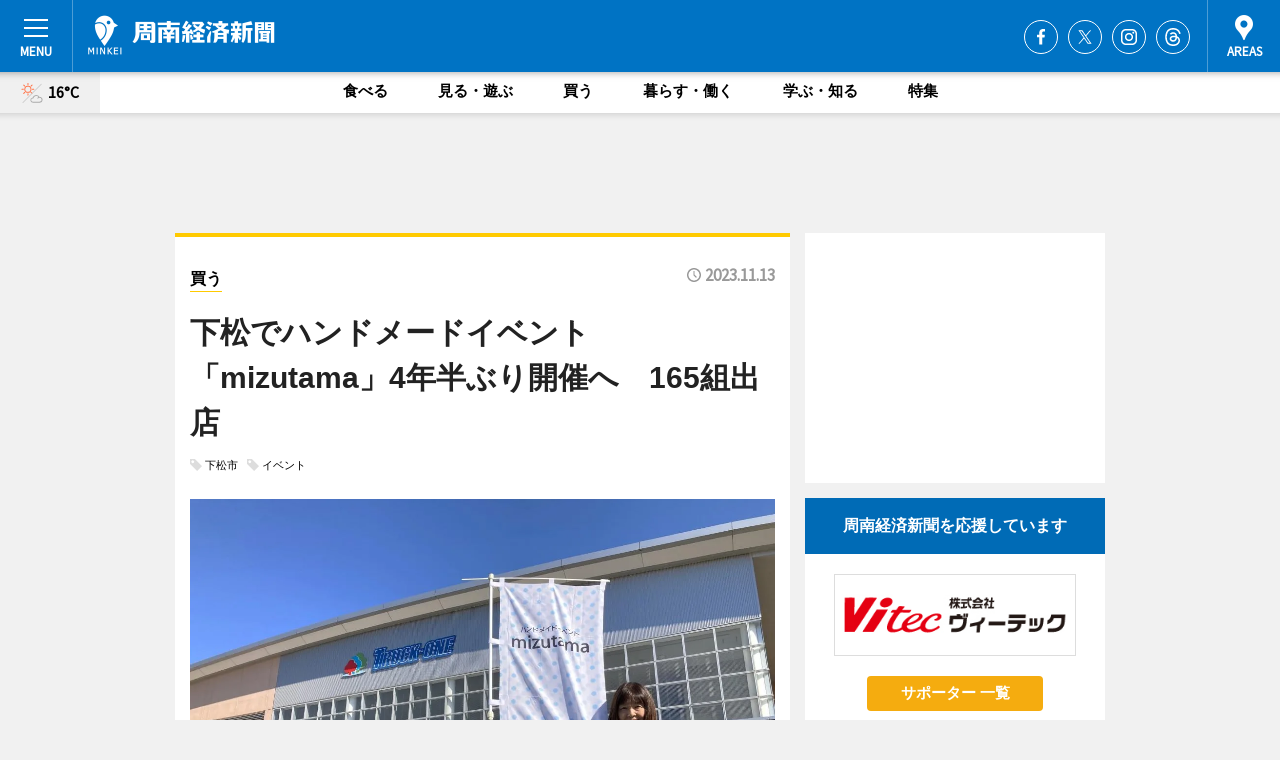

--- FILE ---
content_type: text/html; charset=utf-8
request_url: https://shunan.keizai.biz/headline/1636/
body_size: 77448
content:
<!DOCTYPE HTML>
<html>
<head>
<meta http-equiv="Content-Type" content="text/html; charset=utf-8">
<meta name="viewport" content="width=device-width,initial-scale=1,minimum-scale=1,maximum-scale=1,user-scalable=no">
<title>下松でハンドメードイベント「mizutama」4年半ぶり開催へ　165組出店 - 周南経済新聞</title>

<meta name="keywords" content="周南,経済,新聞,ニュース,カルチャー">
<meta name="description" content="ハンドメード雑貨の販売イベント「mizutama（みずたま）」が11月20日、下松スポーツ公園体育館「トラックワンアリーナ」（下松市河内）で開催される。">
<meta property="fb:app_id" content="1685116238377584">
<meta property="fb:admins" content="100001334499453">
<meta property="og:site_name" content="周南経済新聞">
<meta property="og:locale" content="ja_JP">
<meta property="og:type" content="article">
<meta name="twitter:card" content="summary_large_image">
<meta name="twitter:site" content="@minkei">
<meta property="og:title" content="下松でハンドメードイベント「mizutama」4年半ぶり開催へ　165組出店">
<meta name="twitter:title" content="下松でハンドメードイベント「mizutama」4年半ぶり開催へ　165組出店">
<link rel="canonical" href="https://shunan.keizai.biz/headline/1636/">
<meta property="og:url" content="https://shunan.keizai.biz/headline/1636/">
<meta name="twitter:url" content="https://shunan.keizai.biz/headline/1636/">
<meta property="og:description" content="ハンドメード雑貨の販売イベント「mizutama（みずたま）」が11月20日、下松スポーツ公園体育館「トラックワンアリーナ」（下松市河内）で開催される。">
<meta name="twitter:description" content="ハンドメード雑貨の販売イベント「mizutama（みずたま）」が11月20日、下松スポーツ公園体育館「トラックワンアリーナ」（下松市河内）で開催される。">
<meta property="og:image" content="https://images.keizai.biz/shunan_keizai/headline/1699883008_photo.jpg">
<meta name="twitter:image" content="https://images.keizai.biz/shunan_keizai/headline/1699883008_photo.jpg">
<link href="https://images.keizai.biz/favicon.ico" rel="shortcut icon">
<link href="https://ex.keizai.biz/common.8.3.0/css.1.0.6/common.min.css?1768835839" rel="stylesheet" type="text/css">
<link href="https://ex.keizai.biz/common.8.3.0/css.1.0.6/single.min.css?1768835839" rel="stylesheet" type="text/css">
<link href="https://shunan.keizai.biz/css/style.css" rel="stylesheet" type="text/css">
<link href="https://ex.keizai.biz/common.8.3.0/css.1.0.6/all.min.css" rel="stylesheet" type="text/css">
<link href="https://fonts.googleapis.com/css?family=Source+Sans+Pro" rel="stylesheet">
<link href="https://cdn.jsdelivr.net/npm/yakuhanjp@3.0.0/dist/css/yakuhanjp.min.css" rel=”preload” as="stylesheet" type="text/css">
<link href="https://ex.keizai.biz/common.8.3.0/css.1.0.6/print.min.css" media="print" rel="stylesheet" type="text/css">
<script>
var microadCompass = microadCompass || {};
microadCompass.queue = microadCompass.queue || [];
</script>
<script charset="UTF-8" src="//j.microad.net/js/compass.js" onload="new microadCompass.AdInitializer().initialize();" async></script>
<script type="text/javascript">
var PWT={};
var pbjs = pbjs || {};
pbjs.que = pbjs.que || [];
var googletag = googletag || {};
googletag.cmd = googletag.cmd || [];
var gptRan = false;
PWT.jsLoaded = function(){
    if(!location.hostname.match(/proxypy.org|printwhatyoulike.com/)){
        loadGPT();
    }
};
var loadGPT = function(){
    if (!gptRan) {
        gptRan = true;
        var gads = document.createElement('script');
        var useSSL = 'https:' == document.location.protocol;
        gads.src = (useSSL ? 'https:' : 'http:') + '//securepubads.g.doubleclick.net/tag/js/gpt.js';
        gads.async = true;
        var node = document.getElementsByTagName('script')[0];
        node.parentNode.insertBefore(gads, node);
        var pbjsEl = document.createElement("script");
        pbjsEl.type = "text/javascript";
        pbjsEl.src = "https://anymind360.com/js/2131/ats.js";
        var pbjsTargetEl = document.getElementsByTagName("head")[0];
        pbjsTargetEl.insertBefore(pbjsEl, pbjsTargetEl.firstChild);
    }
};
setTimeout(loadGPT, 500);
</script>
<script type="text/javascript">
(function() {
var purl = window.location.href;
var url = '//ads.pubmatic.com/AdServer/js/pwt/157255/3019';
var profileVersionId = '';
if(purl.indexOf('pwtv=')>0){
    var regexp = /pwtv=(.*?)(&|$)/g;
    var matches = regexp.exec(purl);
    if(matches.length >= 2 && matches[1].length > 0){
    profileVersionId = '/'+matches[1];
    }
}
var wtads = document.createElement('script');
wtads.async = true;
wtads.type = 'text/javascript';
wtads.src = url+profileVersionId+'/pwt.js';
var node = document.getElementsByTagName('script')[0];
node.parentNode.insertBefore(wtads, node);
})();
</script>
<script>
window.gamProcessed = false;
window.gamFailSafeTimeout = 5e3;
window.reqGam = function () {
    if (!window.gamProcessed) {
        window.gamProcessed = true;
        googletag.cmd.push(function () {
            googletag.pubads().refresh();
        });
    }
};
setTimeout(function () {
    window.reqGam();
}, window.gamFailSafeTimeout);
var googletag = googletag || {};
googletag.cmd = googletag.cmd || [];
googletag.cmd.push(function(){
let issp = false;
let hbSlots = new Array();
let amznSlots = new Array();
const ua = window.navigator.userAgent.toLowerCase();
if (ua.indexOf('iphone') > 0 || ua.indexOf('ipod') > 0 || ua.indexOf('android') > 0 && ua.indexOf('mobile') > 0) {
    issp = true;
}
if (issp === true) {
    amznSlots.push(googletag.defineSlot('/159334285/sp_shunan_header_1st', [[320, 100], [320, 50]], 'div-gpt-ad-1576055139196-0').addService(googletag.pubads()));
    hbSlots.push(googletag.defineSlot('/159334285/sp_shunan_list_1st', [[336, 280], [300, 250], [320, 100], [320, 50], [200, 200], 'fluid'], 'div-gpt-ad-1580717788210-0').addService(googletag.pubads()));
    hbSlots.push(googletag.defineSlot('/159334285/sp_shunan_inarticle', ['fluid', [300, 250], [336, 280], [320, 180], [1, 1]], 'div-gpt-ad-1576055195029-0').addService(googletag.pubads()));
    hbSlots.push(googletag.defineSlot('/159334285/sp_shunan_footer_1st', ['fluid', [300, 250], [336, 280], [320, 100], [320, 50], [200, 200]], 'div-gpt-ad-1576055033248-0').addService(googletag.pubads()));
    hbSlots.push(googletag.defineSlot('/159334285/sp_shunan_footer_2nd', [[300, 250], 'fluid', [336, 280], [320, 180], [320, 100], [320, 50], [200, 200]], 'div-gpt-ad-1576037774006-0').addService(googletag.pubads()));
    hbSlots.push(googletag.defineSlot('/159334285/sp_shunan_footer_3rd', [[300, 250], [336, 280], [320, 100], [320, 50], [200, 200], 'fluid'], 'div-gpt-ad-1576055085577-0').addService(googletag.pubads()));
    hbSlots.push(googletag.defineSlot('/159334285/sp_shunan_overlay', [320, 50], 'div-gpt-ad-1584427815478-0').addService(googletag.pubads()));
    hbSlots.push(googletag.defineSlot('/159334285/sp_shunan_infeed_1st', ['fluid', [320, 100], [300, 100]], 'div-gpt-ad-1580370696425-0').addService(googletag.pubads()));
    hbSlots.push(googletag.defineSlot('/159334285/sp_shunan_infeed_2st', [[300, 100], 'fluid', [320, 100]], 'div-gpt-ad-1580370846543-0').addService(googletag.pubads()));
    hbSlots.push(googletag.defineSlot('/159334285/sp_shunan_infeed_3rd', [[300, 100], 'fluid', [320, 100]], 'div-gpt-ad-1580370937978-0').addService(googletag.pubads()));
} else {
    amznSlots.push(googletag.defineSlot('/159334285/pc_shunan_header_1st', [[728, 90], [750, 100], [970, 90]], 'div-gpt-ad-1576054393576-0').addService(googletag.pubads()));
    amznSlots.push(googletag.defineSlot('/159334285/pc_shunan_right_1st', ['fluid', [300, 250]], 'div-gpt-ad-1576054711791-0').addService(googletag.pubads()));
    hbSlots.push(googletag.defineSlot('/159334285/pc_shunan_right_2nd', ['fluid', [300, 250], [200, 200]], 'div-gpt-ad-1576054772252-0').addService(googletag.pubads()));
    hbSlots.push(googletag.defineSlot('/159334285/pc_shunan_inarticle', ['fluid', [300, 250], [336, 280]], 'div-gpt-ad-1576054895453-0').addService(googletag.pubads()));
    hbSlots.push(googletag.defineSlot('/159334285/pc_shunan_right_3rd', [[300, 250], 'fluid', [300, 600], [160, 600], [200, 200]], 'div-gpt-ad-1576054833870-0').addService(googletag.pubads()));
    amznSlots.push(googletag.defineSlot('/159334285/pc_shunan_left_1st', ['fluid', [300, 250]], 'div-gpt-ad-1576037145616-0'). addService(googletag.pubads()));
    hbSlots.push(googletag.defineSlot('/159334285/pc_shunan_infeed_1st', ['fluid'], 'div-gpt-ad-1580370696425-0').addService(googletag.pubads()));
    hbSlots.push(googletag.defineSlot('/159334285/pc_shunan_infeed_2st', ['fluid'], 'div-gpt-ad-1580370846543-0').addService(googletag.pubads()));
    hbSlots.push(googletag.defineSlot('/159334285/pc_shunan_infeed_3rd', ['fluid'], 'div-gpt-ad-1580370937978-0').addService(googletag.pubads()));
}

const interstitialSlot = googletag.defineOutOfPageSlot('/159334285/shunan_interstitial', googletag.enums.OutOfPageFormat.INTERSTITIAL);
if (interstitialSlot) amznSlots.push(interstitialSlot.addService(googletag.pubads()));
if (!googletag.pubads().isInitialLoadDisabled()) {
    googletag.pubads().disableInitialLoad();
}
googletag.pubads().enableSingleRequest();
googletag.pubads().collapseEmptyDivs();
googletag.enableServices();
googletag.pubads().refresh(amznSlots);
googletag.pubads().addEventListener('slotRequested', function(event) {
var elemId = event.slot.getSlotElementId();
for (var i = 0; i < hbSlots.length; i++) {
    if (hbSlots[i].getSlotElementId() == elemId) {
        window.gamProcessed = true;
    }
}
});
});
</script>
<script async src="//pagead2.googlesyndication.com/pagead/js/adsbygoogle.js"></script>
<script src="https://cdn.gmossp-sp.jp/ads/receiver.js"></script>
<script>(function(){/*

 Copyright The Closure Library Authors.
 SPDX-License-Identifier: Apache-2.0
*/
'use strict';var g=function(a){var b=0;return function(){return b<a.length?{done:!1,value:a[b++]}:{done:!0}}},l=this||self,m=/^[\w+/_-]+[=]{0,2}$/,p=null,q=function(){},r=function(a){var b=typeof a;if("object"==b)if(a){if(a instanceof Array)return"array";if(a instanceof Object)return b;var c=Object.prototype.toString.call(a);if("[object Window]"==c)return"object";if("[object Array]"==c||"number"==typeof a.length&&"undefined"!=typeof a.splice&&"undefined"!=typeof a.propertyIsEnumerable&&!a.propertyIsEnumerable("splice"))return"array";
if("[object Function]"==c||"undefined"!=typeof a.call&&"undefined"!=typeof a.propertyIsEnumerable&&!a.propertyIsEnumerable("call"))return"function"}else return"null";else if("function"==b&&"undefined"==typeof a.call)return"object";return b},u=function(a,b){function c(){}c.prototype=b.prototype;a.prototype=new c;a.prototype.constructor=a};var v=function(a,b){Object.defineProperty(l,a,{configurable:!1,get:function(){return b},set:q})};var y=function(a,b){this.b=a===w&&b||"";this.a=x},x={},w={};var aa=function(a,b){a.src=b instanceof y&&b.constructor===y&&b.a===x?b.b:"type_error:TrustedResourceUrl";if(null===p)b:{b=l.document;if((b=b.querySelector&&b.querySelector("script[nonce]"))&&(b=b.nonce||b.getAttribute("nonce"))&&m.test(b)){p=b;break b}p=""}b=p;b&&a.setAttribute("nonce",b)};var z=function(){return Math.floor(2147483648*Math.random()).toString(36)+Math.abs(Math.floor(2147483648*Math.random())^+new Date).toString(36)};var A=function(a,b){b=String(b);"application/xhtml+xml"===a.contentType&&(b=b.toLowerCase());return a.createElement(b)},B=function(a){this.a=a||l.document||document};B.prototype.appendChild=function(a,b){a.appendChild(b)};var C=function(a,b,c,d,e,f){try{var k=a.a,h=A(a.a,"SCRIPT");h.async=!0;aa(h,b);k.head.appendChild(h);h.addEventListener("load",function(){e();d&&k.head.removeChild(h)});h.addEventListener("error",function(){0<c?C(a,b,c-1,d,e,f):(d&&k.head.removeChild(h),f())})}catch(n){f()}};var ba=l.atob("aHR0cHM6Ly93d3cuZ3N0YXRpYy5jb20vaW1hZ2VzL2ljb25zL21hdGVyaWFsL3N5c3RlbS8xeC93YXJuaW5nX2FtYmVyXzI0ZHAucG5n"),ca=l.atob("WW91IGFyZSBzZWVpbmcgdGhpcyBtZXNzYWdlIGJlY2F1c2UgYWQgb3Igc2NyaXB0IGJsb2NraW5nIHNvZnR3YXJlIGlzIGludGVyZmVyaW5nIHdpdGggdGhpcyBwYWdlLg=="),da=l.atob("RGlzYWJsZSBhbnkgYWQgb3Igc2NyaXB0IGJsb2NraW5nIHNvZnR3YXJlLCB0aGVuIHJlbG9hZCB0aGlzIHBhZ2Uu"),ea=function(a,b,c){this.b=a;this.f=new B(this.b);this.a=null;this.c=[];this.g=!1;this.i=b;this.h=c},F=function(a){if(a.b.body&&!a.g){var b=
function(){D(a);l.setTimeout(function(){return E(a,3)},50)};C(a.f,a.i,2,!0,function(){l[a.h]||b()},b);a.g=!0}},D=function(a){for(var b=G(1,5),c=0;c<b;c++){var d=H(a);a.b.body.appendChild(d);a.c.push(d)}b=H(a);b.style.bottom="0";b.style.left="0";b.style.position="fixed";b.style.width=G(100,110).toString()+"%";b.style.zIndex=G(2147483544,2147483644).toString();b.style["background-color"]=I(249,259,242,252,219,229);b.style["box-shadow"]="0 0 12px #888";b.style.color=I(0,10,0,10,0,10);b.style.display=
"flex";b.style["justify-content"]="center";b.style["font-family"]="Roboto, Arial";c=H(a);c.style.width=G(80,85).toString()+"%";c.style.maxWidth=G(750,775).toString()+"px";c.style.margin="24px";c.style.display="flex";c.style["align-items"]="flex-start";c.style["justify-content"]="center";d=A(a.f.a,"IMG");d.className=z();d.src=ba;d.style.height="24px";d.style.width="24px";d.style["padding-right"]="16px";var e=H(a),f=H(a);f.style["font-weight"]="bold";f.textContent=ca;var k=H(a);k.textContent=da;J(a,
e,f);J(a,e,k);J(a,c,d);J(a,c,e);J(a,b,c);a.a=b;a.b.body.appendChild(a.a);b=G(1,5);for(c=0;c<b;c++)d=H(a),a.b.body.appendChild(d),a.c.push(d)},J=function(a,b,c){for(var d=G(1,5),e=0;e<d;e++){var f=H(a);b.appendChild(f)}b.appendChild(c);c=G(1,5);for(d=0;d<c;d++)e=H(a),b.appendChild(e)},G=function(a,b){return Math.floor(a+Math.random()*(b-a))},I=function(a,b,c,d,e,f){return"rgb("+G(Math.max(a,0),Math.min(b,255)).toString()+","+G(Math.max(c,0),Math.min(d,255)).toString()+","+G(Math.max(e,0),Math.min(f,
255)).toString()+")"},H=function(a){a=A(a.f.a,"DIV");a.className=z();return a},E=function(a,b){0>=b||null!=a.a&&0!=a.a.offsetHeight&&0!=a.a.offsetWidth||(fa(a),D(a),l.setTimeout(function(){return E(a,b-1)},50))},fa=function(a){var b=a.c;var c="undefined"!=typeof Symbol&&Symbol.iterator&&b[Symbol.iterator];b=c?c.call(b):{next:g(b)};for(c=b.next();!c.done;c=b.next())(c=c.value)&&c.parentNode&&c.parentNode.removeChild(c);a.c=[];(b=a.a)&&b.parentNode&&b.parentNode.removeChild(b);a.a=null};var ia=function(a,b,c,d,e){var f=ha(c),k=function(n){n.appendChild(f);l.setTimeout(function(){f?(0!==f.offsetHeight&&0!==f.offsetWidth?b():a(),f.parentNode&&f.parentNode.removeChild(f)):a()},d)},h=function(n){document.body?k(document.body):0<n?l.setTimeout(function(){h(n-1)},e):b()};h(3)},ha=function(a){var b=document.createElement("div");b.className=a;b.style.width="1px";b.style.height="1px";b.style.position="absolute";b.style.left="-10000px";b.style.top="-10000px";b.style.zIndex="-10000";return b};var K={},L=null;var M=function(){},N="function"==typeof Uint8Array,O=function(a,b){a.b=null;b||(b=[]);a.j=void 0;a.f=-1;a.a=b;a:{if(b=a.a.length){--b;var c=a.a[b];if(!(null===c||"object"!=typeof c||Array.isArray(c)||N&&c instanceof Uint8Array)){a.g=b-a.f;a.c=c;break a}}a.g=Number.MAX_VALUE}a.i={}},P=[],Q=function(a,b){if(b<a.g){b+=a.f;var c=a.a[b];return c===P?a.a[b]=[]:c}if(a.c)return c=a.c[b],c===P?a.c[b]=[]:c},R=function(a,b,c){a.b||(a.b={});if(!a.b[c]){var d=Q(a,c);d&&(a.b[c]=new b(d))}return a.b[c]};
M.prototype.h=N?function(){var a=Uint8Array.prototype.toJSON;Uint8Array.prototype.toJSON=function(){var b;void 0===b&&(b=0);if(!L){L={};for(var c="ABCDEFGHIJKLMNOPQRSTUVWXYZabcdefghijklmnopqrstuvwxyz0123456789".split(""),d=["+/=","+/","-_=","-_.","-_"],e=0;5>e;e++){var f=c.concat(d[e].split(""));K[e]=f;for(var k=0;k<f.length;k++){var h=f[k];void 0===L[h]&&(L[h]=k)}}}b=K[b];c=[];for(d=0;d<this.length;d+=3){var n=this[d],t=(e=d+1<this.length)?this[d+1]:0;h=(f=d+2<this.length)?this[d+2]:0;k=n>>2;n=(n&
3)<<4|t>>4;t=(t&15)<<2|h>>6;h&=63;f||(h=64,e||(t=64));c.push(b[k],b[n],b[t]||"",b[h]||"")}return c.join("")};try{return JSON.stringify(this.a&&this.a,S)}finally{Uint8Array.prototype.toJSON=a}}:function(){return JSON.stringify(this.a&&this.a,S)};var S=function(a,b){return"number"!==typeof b||!isNaN(b)&&Infinity!==b&&-Infinity!==b?b:String(b)};M.prototype.toString=function(){return this.a.toString()};var T=function(a){O(this,a)};u(T,M);var U=function(a){O(this,a)};u(U,M);var ja=function(a,b){this.c=new B(a);var c=R(b,T,5);c=new y(w,Q(c,4)||"");this.b=new ea(a,c,Q(b,4));this.a=b},ka=function(a,b,c,d){b=new T(b?JSON.parse(b):null);b=new y(w,Q(b,4)||"");C(a.c,b,3,!1,c,function(){ia(function(){F(a.b);d(!1)},function(){d(!0)},Q(a.a,2),Q(a.a,3),Q(a.a,1))})};var la=function(a,b){V(a,"internal_api_load_with_sb",function(c,d,e){ka(b,c,d,e)});V(a,"internal_api_sb",function(){F(b.b)})},V=function(a,b,c){a=l.btoa(a+b);v(a,c)},W=function(a,b,c){for(var d=[],e=2;e<arguments.length;++e)d[e-2]=arguments[e];e=l.btoa(a+b);e=l[e];if("function"==r(e))e.apply(null,d);else throw Error("API not exported.");};var X=function(a){O(this,a)};u(X,M);var Y=function(a){this.h=window;this.a=a;this.b=Q(this.a,1);this.f=R(this.a,T,2);this.g=R(this.a,U,3);this.c=!1};Y.prototype.start=function(){ma();var a=new ja(this.h.document,this.g);la(this.b,a);na(this)};
var ma=function(){var a=function(){if(!l.frames.googlefcPresent)if(document.body){var b=document.createElement("iframe");b.style.display="none";b.style.width="0px";b.style.height="0px";b.style.border="none";b.style.zIndex="-1000";b.style.left="-1000px";b.style.top="-1000px";b.name="googlefcPresent";document.body.appendChild(b)}else l.setTimeout(a,5)};a()},na=function(a){var b=Date.now();W(a.b,"internal_api_load_with_sb",a.f.h(),function(){var c;var d=a.b,e=l[l.btoa(d+"loader_js")];if(e){e=l.atob(e);
e=parseInt(e,10);d=l.btoa(d+"loader_js").split(".");var f=l;d[0]in f||"undefined"==typeof f.execScript||f.execScript("var "+d[0]);for(;d.length&&(c=d.shift());)d.length?f[c]&&f[c]!==Object.prototype[c]?f=f[c]:f=f[c]={}:f[c]=null;c=Math.abs(b-e);c=1728E5>c?0:c}else c=-1;0!=c&&(W(a.b,"internal_api_sb"),Z(a,Q(a.a,6)))},function(c){Z(a,c?Q(a.a,4):Q(a.a,5))})},Z=function(a,b){a.c||(a.c=!0,a=new l.XMLHttpRequest,a.open("GET",b,!0),a.send())};(function(a,b){l[a]=function(c){for(var d=[],e=0;e<arguments.length;++e)d[e-0]=arguments[e];l[a]=q;b.apply(null,d)}})("__d3lUW8vwsKlB__",function(a){"function"==typeof window.atob&&(a=window.atob(a),a=new X(a?JSON.parse(a):null),(new Y(a)).start())});}).call(this);

window.__d3lUW8vwsKlB__("[base64]");</script><script type="text/javascript">
window._taboola = window._taboola || [];
_taboola.push({article:'auto'});
! function(e, f, u, i) {
if (!document.getElementById(i)) {
e.async = 1;
e.src = u;
e.id = i;
f.parentNode.insertBefore(e, f);
}
}(document.createElement('script'),
document.getElementsByTagName('script')[0],
'//cdn.taboola.com/libtrc/minkeijapan-network/loader.js',
'tb_loader_script');
if (window.performance && typeof window.performance.mark == 'function')
{window.performance.mark('tbl_ic');}
</script>
</head>
<body>

<div id="wrap">
<div id="header">
<div class="inner">
<div id="menuBtn"><span></span></div>
<h1 class="logo"><a href="https://shunan.keizai.biz/">周南経済新聞</a></h1>
<div id="areasBtn"><span></span></div>
<ul class="sns">
<li class="fb"><a href="https://www.facebook.com/shunankeizai" target="_blank">Facebook</a></li><li class="tw"><a href="https://twitter.com/shunankeizai" target="_blank">Twitter</a></li><li class="itg"><a href="https://www.instagram.com/shunankeizai" target="_blank">Instagram</a></li><li class="thr"><a href="https://www.threads.net/@shunankeizai" target="_blank">Threads</a></li></ul>
</div>
</div>
<div id="gNavi">
<div id="weather"><a href="https://shunan.keizai.biz/weather/"><img src="https://images.keizai.biz/img/weather/111.svg" alt=""><span>16°C</span></a></div>
<div class="link">
<ul>
<li><a href="https://shunan.keizai.biz/gourmet/archives/1/">食べる</a></li>
<li><a href="https://shunan.keizai.biz/play/archives/1/">見る・遊ぶ</a></li>
<li><a href="https://shunan.keizai.biz/shopping/archives/1/">買う</a></li>
<li><a href="https://shunan.keizai.biz/life/archives/1/">暮らす・働く</a></li>
<li><a href="https://shunan.keizai.biz/study/archives/1/">学ぶ・知る</a></li>
<li><a href="https://shunan.keizai.biz/special/archives/1/">特集</a></li>
</ul>
</div>
</div>
<div id="topBnr">
<script>
const spw = 430;
const hbnr = document.createElement('div');
const cbnr = document.createElement('div');
if (screen.width <= spw) {
    hbnr.classList.add("bnrW320");
    cbnr.setAttribute('id', 'div-gpt-ad-1576055139196-0');
} else {
    hbnr.classList.add("bnrWPC");
    cbnr.setAttribute('id', 'div-gpt-ad-1576054393576-0');
}
hbnr.appendChild(cbnr);
document.currentScript.parentNode.appendChild(hbnr);
if (screen.width <= spw) {
    googletag.cmd.push(function() { googletag.display('div-gpt-ad-1576055139196-0'); });
} else {
    googletag.cmd.push(function() { googletag.display('div-gpt-ad-1576054393576-0'); });
}
</script>
</div>

<div id="container">
<div class="contents" id="topBox">
<div class="box shopping">
<div class="ttl">
<span class="shopping"><a href="https://shunan.keizai.biz/shopping/archives/1/">買う</a></span>
<time>2023.11.13</time>
<h1>下松でハンドメードイベント「mizutama」4年半ぶり開催へ　165組出店</h1>
</div>
<ul class="tagList">
<li><a href="https://shunan.keizai.biz/tag.php?name=下松市&amp;from=1">下松市</a></li>
<li><a href="https://shunan.keizai.biz/tag.php?name=イベント&amp;from=1">イベント</a></li>
</ul>
<div class="main">
<img src="https://images.keizai.biz/shunan_keizai/headline/1699883008_photo.jpg" alt="来場を呼びかける三隅さん">
<h2>来場を呼びかける三隅さん</h2>
</div>
<div class="gallery">
<ul>
<li>
<a href="https://shunan.keizai.biz/photoflash/7919/"><img src="https://images.keizai.biz/shunan_keizai/photonews/1699919585.jpg" alt=""></a>
</li>
<li>
<a href="https://shunan.keizai.biz/photoflash/7918/"><img src="https://images.keizai.biz/shunan_keizai/photonews/1699883283.jpg" alt=""></a>
</li>
</ul>
</div>
<script>var _puri = "https://shunan.keizai.biz/headline/1636/";</script>
<div class="snsArea">
<ul>
<li class="fb"><a href="https://www.facebook.com/share.php?u=https://shunan.keizai.biz/headline/1636/" class="popup" target="_blank"></a><span id="fb_count"><p id="fb_count_num">11</p></span></li>
<li class="tw"><a href="https://twitter.com/intent/tweet?url=https://shunan.keizai.biz/headline/1636/&text=下松でハンドメードイベント「mizutama」4年半ぶり開催へ　165組出店" class="popup" target="_blank"></a></li>
<li class="line"><a href="https://line.me/R/msg/text/?%E4%B8%8B%E6%9D%BE%E3%81%A7%E3%83%8F%E3%83%B3%E3%83%89%E3%83%A1%E3%83%BC%E3%83%89%E3%82%A4%E3%83%99%E3%83%B3%E3%83%88%E3%80%8Cmizutama%E3%80%8D4%E5%B9%B4%E5%8D%8A%E3%81%B6%E3%82%8A%E9%96%8B%E5%82%AC%E3%81%B8%E3%80%80165%E7%B5%84%E5%87%BA%E5%BA%97%0d%0ahttps%3A%2F%2Fshunan.keizai.biz%2Fheadline%2F1636%2F" class="popup" target="_blank"></a></li>
<li class="htn"><a href="http://b.hatena.ne.jp/entry/https://shunan.keizai.biz/headline/1636/" target="_blank"></a><span id="htn_count">&nbsp;</span></li>
</ul>
</div>
<div class="txt">
<div class="img">
<p>　ハンドメード雑貨の販売イベント「mizutama（みずたま）」が11月20日、下松スポーツ公園体育館「トラックワンアリーナ」（下松市河内）で開催される。</p>
<p><a href="https://shunan.keizai.biz/photoflash/7918/" class="photo">mizutama過去開催の様子</a></p>
<div class="bnr">
<script>
const _bnr = document.createElement('div');
if (screen.width <= spw) {
  _bnr.setAttribute('id', 'div-gpt-ad-1576055195029-0');
} else {
  _bnr.setAttribute('id', 'div-gpt-ad-1576054895453-0');
}
document.currentScript.parentNode.appendChild(_bnr);
if (screen.width <= spw) {
  googletag.cmd.push(function() { googletag.display('div-gpt-ad-1576055195029-0'); });
} else {
  googletag.cmd.push(function() { googletag.display('div-gpt-ad-1576054895453-0'); });
}
</script>
<span>［広告］</span></div>
<p>　主催は手作り作家の三隅憲子さん。2012年からこれまで、同体育館を会場に100組を超える手作り作家が出店する大規模なイベントとして開催してきた。コロナ禍を経て4年半ぶりの開催となる今回は、県内で活動する作家をはじめ、広島県、福岡県や愛媛県から約165組が出店する。</p>
<p>　出店は、「time＋（タイムプラス）」（腕時計）、「どんぐり」（イラストグッズ、どんぐり飾り）、「Handmade mikoli（ハンドメイドミコリ）」（ガラスアクセサリー）、「Yamamomo」（ビーズアクセサリー）、「ぷりこっと」（編みぐるみ）、「あとりえきみこ」（手織り、布小物）、「calme（カルム）」（焼き菓子）、「ナチュラル雑貨リトルメアリー」（木工雑貨）、「Mao」（革、布、レジン小物）、「kotodama 盈月（えいげつ）」（文字アート）など。</p>
<p>　屋外では「MAKANA」（ベビー＆キッズ用品、雑貨）、「ちいくま」（布小物）、「tommycompany（トミーカンパニー）」（多肉植物苗、木工）などのほかキッチンカーの「UNI」（ビスケットパフェ、スコーン）、「西之屋」（角煮まん）、「テイクアウト専門店とらとら」（唐揚げ）、「ALOALO（アロアロ）」（クレープ）が出店する。</p>
<p>　三隅さんは「コロナ禍も歩みを止めず、岩国市や柳井市など活動の場を広げ、できることを続けてきた。この場所がmizutamaの原点。また開催できてうれしい。県外からもたくさんの作家さんが駆け付けてくれるので、お買い物を楽しんでもらえたら」と呼びかける。</p>
<p>　開催時間は11時～15時。土足禁止のため要スリッパ持参。</p>
</div>
</div>
<ul class="btnList article">
<li class="send"><a href="https://shunan.keizai.biz/mapnews/1636/">地図を見る</a></li>
</ul>
</div>
<div class="box">
<ul class="thumb related">
<li>
<a href="https://shunan.keizai.biz/photoflash/7919/">
<div class="img"><img src="https://images.keizai.biz/shunan_keizai/photonews/1699919585.jpg" alt=""></div>
<div class="relbox">
<h3>下松スポーツ公園体育館「トラックワンアリーナ」</h3>
<small>関連画像</small>
</div>
</a>
</li>
<li class="study">
<a href="https://shunan.keizai.biz/headline/1634/">
<div class="img"><img src="https://images.keizai.biz/shunan_keizai/thumbnail/1699504055_mini.jpg" alt=""></div>
<div class="relbox">
<span>学ぶ・知る</span>
<h3>周南・徳山動物園で北海道から来たマレーグマ・ウメキチ公開 マーヤとペアに</h3>
</div>
</a>
</li>
</ul>
<ul class="thumb related nb">
<li class="gourmet">
<a href="https://shunan.keizai.biz/headline/1633/">
<div class="img"><img src="https://images.keizai.biz/shunan_keizai/thumbnail/1699350290_mini.jpg" alt=""></div>
<div class="relbox">
<span>食べる</span>
<h3>周南でコーヒーとチョコのイベント スタンプラリーと23店参加のマルシェも</h3>
</div>
</a>
</li>
<li class="shopping">
<a href="https://shunan.keizai.biz/headline/1635/">
<div class="img"><img src="https://images.keizai.biz/shunan_keizai/thumbnail/1699546025_mini.jpg" alt=""></div>
<div class="relbox">
<span>買う</span>
<h3>周南「山縣本店」に新商品 クラフトジンとイチゴリキュール、市に完成報告</h3>
</div>
</a>
</li>
</ul>
<ul class="thumb related nb">
<li class="play">
<a href="https://shunan.keizai.biz/headline/1631/">
<div class="img"><img src="https://images.keizai.biz/shunan_keizai/thumbnail/1698836252_mini.jpg" alt=""></div>
<div class="relbox">
<span>見る・遊ぶ</span>
<h3>「周南萌えサミ」がファイナル 市出身の声優・今井麻美さん初登場</h3>
</div>
</a>
</li>
<li class="link"><div class="sdbox"><a href="https://mizutama55.exblog.jp/" target="_blank" class="win">mizutama</a></div></li>
</ul>
<ul class="snsList">
<li>
<a href="https://twitter.com/share" class="twitter-share-button popup" data-url="https://shunan.keizai.biz/headline/1636/" data-text="下松でハンドメードイベント「mizutama」4年半ぶり開催へ　165組出店" data-lang="ja"></a><script>!function(d,s,id){var js,fjs=d.getElementsByTagName(s)[0],p='https';if(!d.getElementById(id)){js=d.createElement(s);js.id=id;js.src=p+'://platform.twitter.com/widgets.js';fjs.parentNode.insertBefore(js,fjs);}}(document, 'script', 'twitter-wjs');</script>
</li>
<li>
<div id="fb-root"></div>
<script async defer crossorigin="anonymous" src="https://connect.facebook.net/ja_JP/sdk.js#xfbml=1&version=v9.0&appId=1685116238377584&autoLogAppEvents=1" nonce="mlP5kZZA"></script>
<div class="fb-share-button" data-href="https://shunan.keizai.biz/headline/1636/" data-layout="button_count" data-size="small"><a target="_blank" href="https://www.facebook.com/sharer/sharer.php?u=https%3A%2F%2Fshunan.keizai.biz%2Fheadline%2F1636%2F&amp;src=sdkpreparse" class="fb-xfbml-parse-ignore">シェア</a></div>
</li>
<li>
<div class="line-it-button" data-lang="ja" data-type="share-a" data-url="https://shunan.keizai.biz/headline/1636/" style="display: none;"></div>
<script src="https://d.line-scdn.net/r/web/social-plugin/js/thirdparty/loader.min.js" async="async" defer="defer"></script>
</li>
<li>
<a href="http://b.hatena.ne.jp/entry/" class="hatena-bookmark-button" data-hatena-bookmark-layout="basic-label-counter" data-hatena-bookmark-lang="ja" data-hatena-bookmark-height="20" title="はてなブックマークに追加"><img src="https://b.st-hatena.com/images/entry-button/button-only@2x.png" alt="はてなブックマークに追加" width="20" height="20" style="border: none;" /></a><script type="text/javascript" src="https://b.st-hatena.com/js/bookmark_button.js" charset="utf-8" async="async"></script>
</li>
</ul>
<div class="pager">
<ul>
<li class="prev"><a href="https://shunan.keizai.biz/headline/1635/"><span>前の記事</span></a></li><li class="next"><a href="https://shunan.keizai.biz/headline/1638/"><span>次の記事</span></a></li></ul>
</div>
</div>
</div>
<div class="box" style="text-align: center;">
<div id="middleBnr" class="box bnr">
<script>
if (screen.width <= spw) {
    const _cMiddleBnr = document.createElement('div');
    _cMiddleBnr.setAttribute('id', 'div-gpt-ad-1580717788210-0');
    document.currentScript.parentNode.appendChild(_cMiddleBnr);
    googletag.cmd.push(function() { googletag.display('div-gpt-ad-1580717788210-0'); });
}
</script>

</div>
</div>
<div id="info">
<div id="category">

<div class="box special">
<div class="ttl"><h2>特集</h2></div>
<ul class="thumbB">
<li>
<a href="https://shunan.keizai.biz/column/12/">
<div class="img"><img class="lazy" src="https://images.keizai.biz/img/extras/noimage.png" data-src="https://shunan.keizai.biz/img/column/1743572186/1743681279index.jpg" alt="周南エリアの注目プレイヤーに聞く（周南経済新聞ZINE 2025春号）"></div>
<div class="block">
<span>インタビュー</span>
<h3>周南エリアの注目プレイヤーに聞く（周南経済新聞ZINE 2025春号）</h3>
</div>
</a>
</li>
<li>
<a href="https://shunan.keizai.biz/column/11/">
<div class="img"><img class="lazy" src="https://images.keizai.biz/img/extras/noimage.png" data-src="https://shunan.keizai.biz/img/column/1683789860/1683911581index.jpg" alt="鉄道産業のまち 下松から全国各地へ　鉄道車両・甲種輸送特集"></div>
<div class="block">
<span>エリア特集</span>
<h3>鉄道産業のまち 下松から全国各地へ　鉄道車両・甲種輸送特集</h3>
</div>
</a>
</li>
</ul>
<div class="more"><a href="https://shunan.keizai.biz/special/archives/1/"><span>もっと見る</span></a></div>
</div>
<div class="box latestnews">
<div class="ttl"><h2>最新ニュース</h2></div>
<div class="thumbA">
<a href="https://shunan.keizai.biz/headline/2094/">
<div class="img">
<img src="https://images.keizai.biz/shunan_keizai/headline/1768828672_photo.jpg" alt="">
</div>
<span>買う</span>
<h3>山崎八幡宮でマルシェイベント「おさんぽまーけっと」　300回の節目</h3>
<p>マルシェイベント「おさんぽまーけっと」が2月3日、山崎八幡宮（周南市宮の前）で開催される。</p>
</a>
</div>
<ul class="thumbC">
<li>
<a href="https://shunan.keizai.biz/headline/2093/">
<div class="img">
<img src="https://images.keizai.biz/shunan_keizai/thumbnail/1768568979_mini.jpg" alt="">
</div>
<div class="block">
<span>学ぶ・知る</span><h3>下松・花岡小の新体カテストに「レノファ山口」アンバサダー山瀬功治さん</h3>
</div>
</a>
</li>
<li>
<a href="https://shunan.keizai.biz/headline/2092/">
<div class="img">
<img src="https://images.keizai.biz/shunan_keizai/thumbnail/1768370736_mini.jpg" alt="">
</div>
<div class="block">
<span>買う</span><h3>周南・雑貨店ノイチが猫と柴犬の福だるま　人形雑貨コンコンブルとコラボ</h3>
</div>
</a>
</li>
<li>
<a href="https://shunan.keizai.biz/headline/2091/">
<div class="img">
<img src="https://images.keizai.biz/shunan_keizai/thumbnail/1768300378_mini.jpg" alt="">
</div>
<div class="block">
<span>食べる</span><h3>下松のシェアキッチンに植物カフェ　水曜限定で観葉植物と軽食販売</h3>
</div>
</a>
</li>
<li>
<a href="https://shunan.keizai.biz/headline/2090/">
<div class="img">
<img src="https://images.keizai.biz/shunan_keizai/thumbnail/1767939674_mini.jpg" alt="">
</div>
<div class="block">
<span>食べる</span><h3>光に古民家カフェ「結堂」　発酵食品「ミキ」を使った食事やドリンク提供</h3>
</div>
</a>
</li>
<li>
<a href="https://shunan.keizai.biz/headline/2089/">
<div class="img">
<img src="https://images.keizai.biz/shunan_keizai/thumbnail/1767875851_mini.jpg" alt="">
</div>
<div class="block">
<span>暮らす・働く</span><h3>周南のバドミントンチーム「ACT SAIKYO」 遠石八幡宮で必勝祈願</h3>
</div>
</a>
</li>
<li id="_ads">
<div id='div-gpt-ad-1580370696425-0'>
<script>
googletag.cmd.push(function() { googletag.display('div-gpt-ad-1580370696425-0'); });
</script>
</div>
</li>

</ul>
<div class="more"><a href="https://shunan.keizai.biz/headline/archives/1/"><span>もっと見る</span></a></div>
</div>
<div class="box">
<div id="taboola-below-article-thumbnails"></div>
<script type="text/javascript">
window._taboola = window._taboola || [];
_taboola.push({
mode: 'thumbnails-a',
container: 'taboola-below-article-thumbnails',
placement: 'Below Article Thumbnails',
target_type: 'mix'
});
</script>
</div>
<div class="box shopping">
<div class="ttl"><h2>買う</h2></div>
<div class="thumbA">
<a href="https://shunan.keizai.biz/headline/2094/">
<div class="img"><img class="lazy" src="https://images.keizai.biz/img/extras/noimage.png" data-src="https://images.keizai.biz/shunan_keizai/headline/1768828672_photo.jpg" alt=""></div>
<span>買う</span>
<h3>山崎八幡宮でマルシェイベント「おさんぽまーけっと」　300回の節目</h3>
<p>マルシェイベント「おさんぽまーけっと」が2月3日、山崎八幡宮（周南市宮の前）で開催される。</p>
</a>
</div>
<ul class="thumbC">
<li>
<a href="https://shunan.keizai.biz/headline/2092/">
<div class="img"><img class="lazy" src="https://images.keizai.biz/img/extras/noimage.png" data-src="https://images.keizai.biz/shunan_keizai/headline/1768370736.jpg" alt=""></div>
<div class="block">
<span>買う</span>
<h3>周南・雑貨店ノイチが猫と柴犬の福だるま　人形雑貨コンコンブルとコラボ</h3>
</div>
</a>
</li>
<li>
<a href="https://shunan.keizai.biz/headline/2086/">
<div class="img"><img class="lazy" src="https://images.keizai.biz/img/extras/noimage.png" data-src="https://images.keizai.biz/shunan_keizai/headline/1766755280.jpg" alt=""></div>
<div class="block">
<span>買う</span>
<h3>道の駅・ソレーネ周南で感謝イベント　マグロ解体ショー初開催へ</h3>
</div>
</a>
</li>
<li>
<a href="https://shunan.keizai.biz/headline/2083/">
<div class="img"><img class="lazy" src="https://images.keizai.biz/img/extras/noimage.png" data-src="https://images.keizai.biz/shunan_keizai/headline/1766575781.jpg" alt=""></div>
<div class="block">
<span>買う</span>
<h3>徳山動物園が2026年版カレンダー販売　動物写真を月替わりで紹介</h3>
</div>
</a>
</li>
<li id="_ads15">
<div id='div-gpt-ad-1580370846543-0'>
<script>
googletag.cmd.push(function() { googletag.display('div-gpt-ad-1580370846543-0'); });
</script>
</div>
</li>

</ul>
<div class="more"><a href="https://shunan.keizai.biz/shopping/archives/1/"><span>もっと見る</span></a></div>
</div>
<script>
if (screen.width <= spw) {
    const _bnr = document.createElement('div');
    const _cbnr = document.createElement('div');
    _bnr.classList.add('box', 'oauth', 'sp');
    _cbnr.setAttribute('id', 'div-gpt-ad-1580370696425-0');
    _bnr.appendChild(_cbnr);
    document.currentScript.parentNode.appendChild(_bnr);
    googletag.cmd.push(function() { googletag.display('div-gpt-ad-1580370696425-0'); });
}
</script>
<div class="box study">
<div class="ttl"><h2>学ぶ・知る</h2></div>
<div class="thumbA">
<a href="https://shunan.keizai.biz/headline/2093/">
<div class="img"><img class="lazy" src="https://images.keizai.biz/img/extras/noimage.png" data-src="https://images.keizai.biz/shunan_keizai/headline/1768568979_photo.jpg" alt=""></div>
<span>学ぶ・知る</span>
<h3>下松・花岡小の新体カテストに「レノファ山口」アンバサダー山瀬功治さん</h3>
<p>サッカーJ2「レノファ山口FC」アンバサダーの山瀬功治さんが1月16日、下松市立花岡小学校（下松市末武上）で新体カテストの運動指導を行った。</p>
</a>
</div>
<ul class="thumbC">
<li>
<a href="https://shunan.keizai.biz/headline/2071/">
<div class="img"><img class="lazy" src="https://images.keizai.biz/img/extras/noimage.png" data-src="https://images.keizai.biz/shunan_keizai/headline/1764843159.jpg" alt=""></div>
<div class="block">
<span>学ぶ・知る</span>
<h3>下松・天王森古墳に金製耳飾り　県内初確認、一般向け説明会も</h3>
</div>
</a>
</li>
<li>
<a href="https://shunan.keizai.biz/headline/2064/">
<div class="img"><img class="lazy" src="https://images.keizai.biz/img/extras/noimage.png" data-src="https://images.keizai.biz/shunan_keizai/headline/1763705492.jpg" alt=""></div>
<div class="block">
<span>学ぶ・知る</span>
<h3>周南でデザイン経営セミナー　ギフト事業のアデリー小野会長が登壇</h3>
</div>
</a>
</li>
<li>
<a href="https://shunan.keizai.biz/headline/2040/">
<div class="img"><img class="lazy" src="https://images.keizai.biz/img/extras/noimage.png" data-src="https://images.keizai.biz/shunan_keizai/headline/1760617206.jpg" alt=""></div>
<div class="block">
<span>学ぶ・知る</span>
<h3>徳山駅前図書館の蔦屋書店にアイヌ文化テーマの特設コーナー</h3>
</div>
</a>
</li>
<li id="_ads25">
<div id='div-gpt-ad-1580370937978-0'>
<script>
googletag.cmd.push(function() { googletag.display('div-gpt-ad-1580370937978-0'); });
</script>
</div>
</li>

</ul>
<div class="more"><a href="https://shunan.keizai.biz/study/archives/1/"><span>もっと見る</span></a></div>
</div>
<script>
if (screen.width <= spw) {
    const _bnr = document.createElement('div');
    const _cbnr = document.createElement('div');
    _bnr.classList.add('rb', 'sp');
    _cbnr.setAttribute('id', 'div-gpt-ad-1576037774006-0');
    _bnr.appendChild(_cbnr);
    document.currentScript.parentNode.appendChild(_bnr);
    googletag.cmd.push(function() { googletag.display('div-gpt-ad-1576037774006-0'); });
}
</script>
<div class="box gourmet">
<div class="ttl"><h2>食べる</h2></div>
<div class="thumbA">
<a href="https://shunan.keizai.biz/headline/2091/">
<div class="img"><img class="lazy" src="https://images.keizai.biz/img/extras/noimage.png" data-src="https://images.keizai.biz/shunan_keizai/headline/1768300378_photo.jpg" alt=""></div>
<span>食べる</span>
<h3>下松のシェアキッチンに植物カフェ　水曜限定で観葉植物と軽食販売</h3>
<p>水曜限定営業の「大衆食堂『ゆ。</p>
</a>
</div>
<ul class="thumbC">
<li>
<a href="https://shunan.keizai.biz/headline/2090/">
<div class="img"><img class="lazy" src="https://images.keizai.biz/img/extras/noimage.png" data-src="https://images.keizai.biz/shunan_keizai/headline/1767939674.jpg" alt=""></div>
<div class="block">
<span>食べる</span>
<h3>光に古民家カフェ「結堂」　発酵食品「ミキ」を使った食事やドリンク提供</h3>
</div>
</a>
</li>
<li>
<a href="https://shunan.keizai.biz/headline/2088/">
<div class="img"><img class="lazy" src="https://images.keizai.biz/img/extras/noimage.png" data-src="https://images.keizai.biz/shunan_keizai/headline/1767750665.jpg" alt=""></div>
<div class="block">
<span>食べる</span>
<h3>徳山駅新幹線口近くにカフェ「MILK BITTER STORE」　昼と夜の2部営業</h3>
</div>
</a>
</li>
<li>
<a href="https://shunan.keizai.biz/headline/2078/">
<div class="img"><img class="lazy" src="https://images.keizai.biz/img/extras/noimage.png" data-src="https://images.keizai.biz/shunan_keizai/headline/1765795752.jpg" alt=""></div>
<div class="block">
<span>食べる</span>
<h3>周南に「タコスカフェ トト」　自家製トルティーヤ使ったメニュー提供</h3>
</div>
</a>
</li>
<li>
<a href="https://shunan.keizai.biz/headline/2076/">
<div class="img"><img class="lazy" src="https://images.keizai.biz/img/extras/noimage.png" data-src="https://images.keizai.biz/shunan_keizai/headline/1765537765.jpg" alt=""></div>
<div class="block">
<span>食べる</span>
<h3>周南経年間PV1位はパン店「久保製パン所」　新店情報記事が上位に</h3>
</div>
</a>
</li>

</ul>
<div class="more"><a href="https://shunan.keizai.biz/gourmet/archives/1/"><span>もっと見る</span></a></div>
</div>
<script>
if (screen.width <= spw) {
    const _bnr = document.createElement('div');
    const _cbnr = document.createElement('div');
    _bnr.classList.add('rb', 'sp', 'thd');
    _cbnr.setAttribute('id', 'div-gpt-ad-1576055085577-0');
    _bnr.appendChild(_cbnr);
    document.currentScript.parentNode.appendChild(_bnr);
    googletag.cmd.push(function() { googletag.display('div-gpt-ad-1576055085577-0'); });
}
</script>
<div class="box life hdSP">
<div class="ttl"><h2>暮らす・働く</h2></div>
<div class="thumbA">
<a href="https://shunan.keizai.biz/headline/2089/">
<div class="img"><img class="lazy" src="https://images.keizai.biz/img/extras/noimage.png" data-src="https://images.keizai.biz/shunan_keizai/headline/1767875851_photo.jpg" alt=""></div>
<span>暮らす・働く</span>
<h3>周南のバドミントンチーム「ACT SAIKYO」 遠石八幡宮で必勝祈願</h3>
<p>女子バドミントンの社会人チーム「ACT SAIKYO（アクト サイキョウ）」が1月7日、遠石八幡宮（周南市遠石）で必勝祈願を行った。</p>
</a>
</div>
<ul class="thumbC">
<li>
<a href="https://shunan.keizai.biz/headline/2087/">
<div class="img"><img class="lazy" src="https://images.keizai.biz/img/extras/noimage.png" data-src="https://images.keizai.biz/shunan_keizai/headline/1767602664.jpg" alt=""></div>
<div class="block">
<span>暮らす・働く</span>
<h3>周南・出光徳山事業所で初荷式　操業以来60回目、無事故輸送を祈願</h3>
</div>
</a>
</li>
<li>
<a href="https://shunan.keizai.biz/headline/2085/">
<div class="img"><img class="lazy" src="https://images.keizai.biz/img/extras/noimage.png" data-src="https://images.keizai.biz/shunan_keizai/headline/1766662053.jpg" alt=""></div>
<div class="block">
<span>暮らす・働く</span>
<h3>周南・遠石八幡宮で新春準備　巫女研修会に学生ら参加</h3>
</div>
</a>
</li>
<li>
<a href="https://shunan.keizai.biz/headline/2084/">
<div class="img"><img class="lazy" src="https://images.keizai.biz/img/extras/noimage.png" data-src="https://images.keizai.biz/shunan_keizai/headline/1766643275.jpg" alt=""></div>
<div class="block">
<span>暮らす・働く</span>
<h3>周南・富田で婚活イベント「富活！」　ゲーム中心の交流企画</h3>
</div>
</a>
</li>
<li>
<a href="https://shunan.keizai.biz/headline/2057/">
<div class="img"><img class="lazy" src="https://images.keizai.biz/img/extras/noimage.png" data-src="https://images.keizai.biz/shunan_keizai/headline/1763018367.jpg" alt=""></div>
<div class="block">
<span>暮らす・働く</span>
<h3>周南にコワーキングスペース「こもれび」　学生利用や一時預かりも</h3>
</div>
</a>
</li>

</ul>
<div class="more"><a href="https://shunan.keizai.biz/life/archives/1/"><span>もっと見る</span></a></div>
</div>
<div class="box play hdSP">
<div class="ttl"><h2>見る・遊ぶ</h2></div>
<div class="thumbA">
<a href="https://shunan.keizai.biz/headline/2079/">
<div class="img"><img class="lazy" src="https://images.keizai.biz/img/extras/noimage.png" data-src="https://images.keizai.biz/shunan_keizai/headline/1765871637_photo.jpg" alt=""></div>
<span>見る・遊ぶ</span>
<h3>光市でイベント「CHILL SPOT」　クラシックカー展示や物販、DJも</h3>
<p>イベント「CHILL SPOT」が12月21日、光市室積の漁港前にあるカフェ「MY SPOT（マイスポット）」（室積2）周辺で初開催される。</p>
</a>
</div>
<ul class="thumbC">
<li>
<a href="https://shunan.keizai.biz/headline/2073/">
<div class="img"><img class="lazy" src="https://images.keizai.biz/img/extras/noimage.png" data-src="https://images.keizai.biz/shunan_keizai/headline/1765171905.jpg" alt=""></div>
<div class="block">
<span>見る・遊ぶ</span>
<h3>光市・室積で若手花火師が初のシークレット花火大会　観覧者を募集</h3>
</div>
</a>
</li>
<li>
<a href="https://shunan.keizai.biz/headline/2072/">
<div class="img"><img class="lazy" src="https://images.keizai.biz/img/extras/noimage.png" data-src="https://images.keizai.biz/shunan_keizai/headline/1764930101.jpg" alt=""></div>
<div class="block">
<span>見る・遊ぶ</span>
<h3>下松市観光案内所でクリスマスイベント　朝市や体験プログラムも</h3>
</div>
</a>
</li>
<li>
<a href="https://shunan.keizai.biz/headline/2069/">
<div class="img"><img class="lazy" src="https://images.keizai.biz/img/extras/noimage.png" data-src="https://images.keizai.biz/shunan_keizai/headline/1764374484.jpg" alt=""></div>
<div class="block">
<span>見る・遊ぶ</span>
<h3>徳山駅前でイルミネーション点灯式　週末イベントや集中イベントも</h3>
</div>
</a>
</li>
<li>
<a href="https://shunan.keizai.biz/headline/2060/">
<div class="img"><img class="lazy" src="https://images.keizai.biz/img/extras/noimage.png" data-src="https://images.keizai.biz/shunan_keizai/headline/1763382452.jpg" alt=""></div>
<div class="block">
<span>見る・遊ぶ</span>
<h3>下松・日立製作所で工場イベント　「おかえり」ドクターイエロー初公開</h3>
</div>
</a>
</li>
</ul>
<div class="more"><a href="https://shunan.keizai.biz/play/archives/1/"><span>もっと見る</span></a></div>
</div>
</div>
<div id="sideCategory">
<div class="side">
<div class="box news">
<div class="ttl"><h3>みん経トピックス</h3></div>
<ul>
<li><a href="http://chiba.keizai.biz/headline/1466/"><h4>千葉市美術館で開館30周年企画展　ロックフェラー収集品を紹介</h4><small>千葉経済新聞</small></a></li>
<li><a href="http://yambaru.keizai.biz/headline/736/"><h4>宜野座・漢那に沖縄そば店「礼」　夜は居酒屋営業</h4><small>やんばる経済新聞</small></a></li>
<li><a href="http://iida.keizai.biz/headline/1560/"><h4>高森町歴史民俗資料館で「つくもがみガチャ」始動　来館者にカード配布も</h4><small>飯田経済新聞</small></a></li>
<li><a href="http://hachioji.keizai.biz/headline/4180/"><h4>京王八王子駅前に野菜メインのレストラン　八王子出身シェフが出店</h4><small>八王子経済新聞</small></a></li>
<li><a href="http://mtfuji.keizai.biz/headline/2865/"><h4>御殿場プレミアム・アウトレットに「バーミキュラ サステナブルストア」</h4><small>富士山経済新聞</small></a></li>
</ul>
</div>

<script>
if (screen.width > spw) {
    const _middleBnr = document.createElement('div');
    const _cMiddleBnr = document.createElement('div');
    _middleBnr.classList.add('box', 'rec');
    _cMiddleBnr.setAttribute('id', 'div-gpt-ad-1576037145616-0');
    _middleBnr.appendChild(_cMiddleBnr);
    document.currentScript.parentNode.appendChild(_middleBnr);
    googletag.cmd.push(function() { googletag.display('div-gpt-ad-1576037145616-0'); });
}
</script>
<script async src="https://yads.c.yimg.jp/js/yads-async.js"></script>
<div class="box yads">
<div id="yad"></div>
<script>
window.YJ_YADS = window.YJ_YADS || { tasks: [] };
if (screen.width <= 750) {
    _yads_ad_ds = '46046_265960';
} else {
    _yads_ad_ds = '12295_268899';
}
window.YJ_YADS.tasks.push({
    yads_ad_ds : _yads_ad_ds,
    yads_parent_element : 'yad'
});
</script>
</div>
</div>
</div>
</div>
<div id="side">
<div class="side top">

<script>
const _recBnr = document.createElement('div');
if (screen.width > spw) {
    const _recCbnr = document.createElement('div');
    _recBnr.setAttribute('id', 'recBanner');
    _recBnr.classList.add('box');
    _recBnr.style.marginTop = '0';
    _recBnr.style.height = '250px';
    _recCbnr.style.height = '250px';
    _recCbnr.setAttribute('id', 'div-gpt-ad-1576054711791-0');
    _recBnr.appendChild(_recCbnr);
    document.currentScript.parentNode.appendChild(_recBnr);
    googletag.cmd.push(function() { googletag.display('div-gpt-ad-1576054711791-0'); });
} else {
    _recBnr.style.marginTop = '-15px';
    document.currentScript.parentNode.appendChild(_recBnr);
}
</script>
<div class="box tab">
<div id="sponsorsLink">
<h4>周南経済新聞を応援しています</h4>
<a href="http://vitech.co.jp/" target="_blank">
<img src="https://shunan.keizai.biz/img/supporters/01_vitec.jpg">
</a>
<ul class="btnList">
<li class="send"><button onclick="location.href='https://shunan.keizai.biz/supporters.html'">サポーター 一覧</button></li>
</ul>
</div>
</div>


<div class="box thumb company">
<ul>
<li>
<a href="https://www.mutsumi-m.com/" target="_blank"><div class="img"><img src="https://shunan.keizai.biz/img/banners/1684374780.jpg" width="80" height="80" alt="">
</div>
<div class="sdbox">
<h4>デザイン、印刷、ホームページ制作なら睦美マイクロへ。お客さま目線でご提案いたします！</h4>
</div>
</a>
</li>
</ul>
</div>



<div class="box partner">
<a href="https://minkei.net/radio/" target="_blank"><img src="https://images.keizai.biz/img/banners/happynewshour.png" width="300" height="55" alt="週刊みんなの経済新聞 ハッピーニュースアワー">
</a>
</div>

<div class="box thumb rank">
<div class="ttl"><h3>アクセスランキング</h3></div>
<ul>
<li class="gourmet">
<a href="https://shunan.keizai.biz/headline/2091/">
<div class="img"><img src="https://images.keizai.biz/shunan_keizai/headline/1768300378.jpg" alt=""></div>
<div class="sdbox">
<h4>下松のシェアキッチンに植物カフェ　水曜限定で観葉植物と軽食販売</h4>
</div>
</a>
</li>
<li class="shopping">
<a href="https://shunan.keizai.biz/headline/2094/">
<div class="img"><img src="https://images.keizai.biz/shunan_keizai/headline/1768828672.jpg" alt=""></div>
<div class="sdbox">
<h4>山崎八幡宮でマルシェイベント「おさんぽまーけっと」　300回の節目</h4>
</div>
</a>
</li>
<li class="study">
<a href="https://shunan.keizai.biz/headline/2093/">
<div class="img"><img src="https://images.keizai.biz/shunan_keizai/headline/1768568979.jpg" alt=""></div>
<div class="sdbox">
<h4>下松・花岡小の新体カテストに「レノファ山口」アンバサダー山瀬功治さん</h4>
</div>
</a>
</li>
<li class="gourmet">
<a href="https://shunan.keizai.biz/headline/2088/">
<div class="img"><img src="https://images.keizai.biz/shunan_keizai/headline/1767750665.jpg" alt=""></div>
<div class="sdbox">
<h4>徳山駅新幹線口近くにカフェ「MILK BITTER STORE」　昼と夜の2部営業</h4>
</div>
</a>
</li>
<li class="shopping">
<a href="https://shunan.keizai.biz/headline/2092/">
<div class="img"><img src="https://images.keizai.biz/shunan_keizai/headline/1768370736.jpg" alt=""></div>
<div class="sdbox">
<h4>周南・雑貨店ノイチが猫と柴犬の福だるま　人形雑貨コンコンブルとコラボ</h4>
</div>
</a>
</li>
</ul>
<div class="more"><a href="https://shunan.keizai.biz/access/"><span>もっと見る</span></a></div>
</div>
<script>
if (screen.width <= spw) {
    const _bnr = document.createElement('div');
    const _cbnr = document.createElement('div');
    _bnr.classList.add('box', 'oauth', 'sp');
    _cbnr.setAttribute('id', 'div-gpt-ad-1576055033248-0');
    _bnr.appendChild(_cbnr);
    document.currentScript.parentNode.appendChild(_bnr);
    googletag.cmd.push(function() { googletag.display('div-gpt-ad-1576055033248-0'); });
}
</script>
<div class="box thumb photo">
<div class="ttl"><h3>フォトフラッシュ</h3></div>
<div class="thumbPhoto">
<a href="https://shunan.keizai.biz/photoflash/10718/">
<div class="img"><img src="https://images.keizai.biz/shunan_keizai/photonews/1768828603_b.jpg" alt=""></div>
<div class="txt"><p>徳山駅前で開催した様子（写真提供＝おさんぽまーけっと）</p></div>
</a>
</div>
<ul>
<li>
<a href="https://shunan.keizai.biz/photoflash/10717/">
<div class="img"><img src="https://images.keizai.biz/shunan_keizai/photonews/1768828570.jpg" alt=""></div>
<div class="sdbox">
<h4>山崎八幡宮で開催した様子（写真提供＝おさんぽまーけっと）</h4>
</div>
</a>
</li>
<li>
<a href="https://shunan.keizai.biz/photoflash/10716/">
<div class="img"><img src="https://images.keizai.biz/shunan_keizai/photonews/1768828551.jpg" alt=""></div>
<div class="sdbox">
<h4>山崎八幡宮で開催した様子（写真提供＝おさんぽまーけっと）</h4>
</div>
</a>
</li>
<li>
<a href="https://shunan.keizai.biz/photoflash/10715/">
<div class="img"><img src="https://images.keizai.biz/shunan_keizai/photonews/1768828517.jpg" alt=""></div>
<div class="sdbox">
<h4>山崎八幡宮で開催するマルシェ「おさんぽまーけっと」に出店するCalme（写真提供＝おさんぽまーけっと）</h4>
</div>
</a>
</li>
<li>
<a href="https://shunan.keizai.biz/photoflash/10714/">
<div class="img"><img src="https://images.keizai.biz/shunan_keizai/photonews/1768828427.jpg" alt=""></div>
<div class="sdbox">
<h4>山崎八幡宮で開催するマルシェ「おさんぽまーけっと」に出店する菓子工房まりか（写真提供＝おさんぽまーけっと）</h4>
</div>
</a>
</li>
</ul>
<div class="more"><a href="https://shunan.keizai.biz/photoflash/archives/1/"><span>もっと見る</span></a></div>
</div>
<script>
if (screen.width > spw) {
    const _bnr = document.createElement('div');
    const _cbnr = document.createElement('div');
    _bnr.classList.add('box', 'oauth');
    _cbnr.setAttribute('id', 'div-gpt-ad-1576054772252-0');
    _bnr.appendChild(_cbnr);
    document.currentScript.parentNode.appendChild(_bnr);
    googletag.cmd.push(function() { googletag.display('div-gpt-ad-1576054772252-0'); });
}
</script>
<div class="box thumb world">
<div class="ttl"><h3>ワールドフォトニュース</h3></div>
<div class="thumbPhoto">
<a href="https://shunan.keizai.biz/gpnews/1671050/">
<div class="img"><img src="https://images.keizai.biz/img/gp/m0089055386.jpg" alt=""></div>
<div class="txt"><p>ＢＬＡＣＫＰＩＮＫ・ジスが原宿に登場</p></div>
</a>
</div>
<ul>
<li>
<a href="https://shunan.keizai.biz/gpnews/1671049/">
<div class="img"><img src="https://images.keizai.biz/img/gp/s0089055073.jpg" alt=""></div>
<div class="sdbox">
<h4>高市首相、雪国の「選挙執行に万全」</h4>
</div>
</a>
</li>
<li>
<a href="https://shunan.keizai.biz/gpnews/1671047/">
<div class="img"><img src="https://images.keizai.biz/img/gp/s0089054930.jpg" alt=""></div>
<div class="sdbox">
<h4>人手不足市町村の負担軽減へ</h4>
</div>
</a>
</li>
<li>
<a href="https://shunan.keizai.biz/gpnews/1671021/">
<div class="img"><img src="https://images.keizai.biz/img/gp/s0089054697.jpg" alt=""></div>
<div class="sdbox">
<h4>「政治止まる」「ピンとこない」</h4>
</div>
</a>
</li>
<li>
<a href="https://shunan.keizai.biz/gpnews/1671020/">
<div class="img"><img src="https://images.keizai.biz/img/gp/s0089054454.jpg" alt=""></div>
<div class="sdbox">
<h4>則本「１年間フルで戦う」　プロ野球</h4>
</div>
</a>
</li>
</ul>
<div class="more"><a href="https://shunan.keizai.biz/gpnews/archives/1/"><span>もっと見る</span></a></div>
</div>
</div>
<script>
if (screen.width > spw) {
    const _bnr = document.createElement('div');
    const _cbnr = document.createElement('div');
    _bnr.classList.add('rb');
    _cbnr.setAttribute('id', 'div-gpt-ad-1576054833870-0');
    _bnr.appendChild(_cbnr);
    document.currentScript.parentNode.appendChild(_bnr);
    googletag.cmd.push(function() { googletag.display('div-gpt-ad-1576054833870-0'); });
}
</script>
</div>
</div>
</div>
<div id="areas">
<div class="bg"></div>
<div class="inner">
<div class="hLogo"><a href="https://minkei.net/">みんなの経済新聞ネットワーク</a></div>
<div class="over">
<div class="box">
<div class="ttl">エリア一覧</div>
<div class="btn">北海道・東北</div>
<ul class="list">
<li><a href="https://kitami.keizai.biz/">北見</a></li>
<li><a href="https://asahikawa.keizai.biz/">旭川</a></li>
<li><a href="https://otaru.keizai.biz/">小樽</a></li>
<li><a href="https://sapporo.keizai.biz/">札幌</a></li>
<li><a href="https://hakodate.keizai.biz/">函館</a></li>
<li><a href="https://aomori.keizai.biz/">青森</a></li>
<li><a href="https://hirosaki.keizai.biz/">弘前</a></li>
<li><a href="https://hachinohe.keizai.biz/">八戸</a></li>
<li><a href="https://morioka.keizai.biz/">盛岡</a></li>
<li><a href="https://sendai.keizai.biz/">仙台</a></li>
<li><a href="https://akita.keizai.biz/">秋田</a></li>
<li><a href="https://yokote.keizai.biz/">横手</a></li>
<li><a href="https://daisen.keizai.biz/">大仙</a></li>
<li><a href="https://fukushima.keizai.biz/">福島</a></li>
</ul>
<div class="btn">関東</div>
<ul class="list">
<li><a href="https://mito.keizai.biz/">水戸</a></li>
<li><a href="https://tsukuba.keizai.biz/">つくば</a></li>
<li><a href="https://ashikaga.keizai.biz/">足利</a></li>
<li><a href="https://utsunomiya.keizai.biz/">宇都宮</a></li>
<li><a href="https://takasaki.keizai.biz/">高崎前橋</a></li>
<li><a href="https://chichibu.keizai.biz/">秩父</a></li>
<li><a href="https://honjo.keizai.biz/">本庄</a></li>
<li><a href="https://kumagaya.keizai.biz/">熊谷</a></li>
<li><a href="https://kawagoe.keizai.biz/">川越</a></li>
<li><a href="https://sayama.keizai.biz/">狭山</a></li>
<li><a href="https://omiya.keizai.biz/">大宮</a></li>
<li><a href="https://urawa.keizai.biz/">浦和</a></li>
<li><a href="https://kawaguchi.keizai.biz/">川口</a></li>
<li><a href="https://kasukabe.keizai.biz/">春日部</a></li>
<li><a href="https://matsudo.keizai.biz/">松戸</a></li>
<li><a href="https://urayasu.keizai.biz/">浦安</a></li>
<li><a href="https://funabashi.keizai.biz/">船橋</a></li>
<li><a href="https://narashino.keizai.biz/">習志野</a></li>
<li><a href="https://chiba.keizai.biz/">千葉</a></li>
<li><a href="https://sotobo.keizai.biz/">外房</a></li>
<li><a href="https://kujukuri.keizai.biz/">九十九里</a></li>
<li><a href="https://machida.keizai.biz/">相模原</a></li>
<li><a href="https://kohoku.keizai.biz/">港北</a></li>
<li><a href="https://www.hamakei.com/">ヨコハマ</a></li>
<li><a href="https://yokosuka.keizai.biz/">横須賀</a></li>
<li><a href="https://zushi-hayama.keizai.biz/">逗子葉山</a></li>
<li><a href="https://kamakura.keizai.biz/">鎌倉</a></li>
<li><a href="https://shonan.keizai.biz/">湘南</a></li>
<li><a href="https://odawara-hakone.keizai.biz/">小田原箱根</a></li>
</ul>
<div class="btn">東京23区</div>
<ul class="list">
<li><a href="https://adachi.keizai.biz/">北千住</a></li>
<li><a href="https://katsushika.keizai.biz/">葛飾</a></li>
<li><a href="https://edogawa.keizai.biz/">江戸川</a></li>
<li><a href="https://koto.keizai.biz/">江東</a></li>
<li><a href="https://sumida.keizai.biz/">すみだ</a></li>
<li><a href="https://asakusa.keizai.biz/">浅草</a></li>
<li><a href="https://bunkyo.keizai.biz/">文京</a></li>
<li><a href="https://akiba.keizai.biz/">アキバ</a></li>
<li><a href="https://nihombashi.keizai.biz/">日本橋</a></li>
<li><a href="https://ginza.keizai.biz/">銀座</a></li>
<li><a href="https://shinbashi.keizai.biz/">新橋</a></li>
<li><a href="https://shinagawa.keizai.biz/">品川</a></li>
<li><a href="https://tokyobay.keizai.biz/">東京ベイ</a></li>
<li><a href="https://roppongi.keizai.biz/">六本木</a></li>
<li><a href="https://akasaka.keizai.biz/">赤坂</a></li>
<li><a href="https://ichigaya.keizai.biz/">市ケ谷</a></li>
<li><a href="https://ikebukuro.keizai.biz/">池袋</a></li>
<li><a href="https://akabane.keizai.biz/">赤羽</a></li>
<li><a href="https://itabashi.keizai.biz/">板橋</a></li>
<li><a href="https://nerima.keizai.biz/">練馬</a></li>
<li><a href="https://takadanobaba.keizai.biz/">高田馬場</a></li>
<li><a href="https://shinjuku.keizai.biz/">新宿</a></li>
<li><a href="https://nakano.keizai.biz/">中野</a></li>
<li><a href="https://koenji.keizai.biz/">高円寺</a></li>
<li><a href="https://kyodo.keizai.biz/">経堂</a></li>
<li><a href="https://shimokita.keizai.biz/">下北沢</a></li>
<li><a href="https://sancha.keizai.biz/">三軒茶屋</a></li>
<li><a href="https://nikotama.keizai.biz/">二子玉川</a></li>
<li><a href="https://jiyugaoka.keizai.biz/">自由が丘</a></li>
<li><a href="https://www.shibukei.com/">シブヤ</a></li>
</ul>
<div class="btn">東京・多摩</div>
<ul class="list">
<li><a href="https://kichijoji.keizai.biz/">吉祥寺</a></li>
<li><a href="https://chofu.keizai.biz/">調布</a></li>
<li><a href="https://tachikawa.keizai.biz/">立川</a></li>
<li><a href="https://hachioji.keizai.biz/">八王子</a></li>
<li><a href="https://machida.keizai.biz/">町田</a></li>
<li><a href="https://nishitama.keizai.biz/">西多摩</a></li>
</ul>
<div class="btn">中部</div>
<ul class="list">
<li><a href="https://kanazawa.keizai.biz/">金沢</a></li>
<li><a href="https://fukui.keizai.biz/">福井</a></li>
<li><a href="https://kofu.keizai.biz/">甲府</a></li>
<li><a href="https://karuizawa.keizai.biz/">軽井沢</a></li>
<li><a href="https://matsumoto.keizai.biz/">松本</a></li>
<li><a href="https://ina.keizai.biz/">伊那</a></li>
<li><a href="https://iida.keizai.biz/">飯田</a></li>
<li><a href="https://mtfuji.keizai.biz/">富士山</a></li>
<li><a href="https://atami.keizai.biz/">熱海</a></li>
<li><a href="https://shimoda.keizai.biz/">伊豆下田</a></li>
<li><a href="https://izu.keizai.biz/">沼津</a></li>
<li><a href="https://hamamatsu.keizai.biz/">浜松</a></li>
<li><a href="https://toyota.keizai.biz/">豊田</a></li>
<li><a href="https://sakae.keizai.biz/">サカエ</a></li>
<li><a href="https://meieki.keizai.biz/">名駅</a></li>
<li><a href="https://iseshima.keizai.biz/">伊勢志摩</a></li>
</ul>
<div class="btn">近畿</div>
<ul class="list">
<li><a href="https://nagahama.keizai.biz/">長浜</a></li>
<li><a href="https://hikone.keizai.biz/">彦根</a></li>
<li><a href="https://omihachiman.keizai.biz/">近江八幡</a></li>
<li><a href="https://biwako-otsu.keizai.biz/">びわ湖大津</a></li>
<li><a href="https://karasuma.keizai.biz/">烏丸</a></li>
<li><a href="https://kyotango.keizai.biz/">京丹後</a></li>
<li><a href="https://nara.keizai.biz/">奈良</a></li>
<li><a href="https://wakayama.keizai.biz/">和歌山</a></li>
<li><a href="https://osakabay.keizai.biz/">大阪ベイ</a></li>
<li><a href="https://higashiosaka.keizai.biz/">東大阪</a></li>
<li><a href="https://abeno.keizai.biz/">あべの</a></li>
<li><a href="https://namba.keizai.biz/">なんば</a></li>
<li><a href="https://semba.keizai.biz/">船場</a></li>
<li><a href="https://kyobashi.keizai.biz/">京橋</a></li>
<li><a href="https://umeda.keizai.biz/">梅田</a></li>
<li><a href="https://amagasaki.keizai.biz/">尼崎</a></li>
<li><a href="https://kobe.keizai.biz/">神戸</a></li>
<li><a href="https://kakogawa.keizai.biz/">加古川</a></li>
<li><a href="https://himeji.keizai.biz/">姫路</a></li>
</ul>
<div class="btn">中国・四国</div>
<ul class="list">
<li><a href="https://tottori.keizai.biz/">鳥取</a></li>
<li><a href="https://unnan.keizai.biz/">雲南</a></li>
<li><a href="https://okayama.keizai.biz/">岡山</a></li>
<li><a href="https://kurashiki.keizai.biz/">倉敷</a></li>
<li><a href="https://hiroshima.keizai.biz/">広島</a></li>
<li><a href="https://shunan.keizai.biz/">周南</a></li>
<li><a href="https://yamaguchi.keizai.biz/">山口宇部</a></li>
<li><a href="https://tokushima.keizai.biz/">徳島</a></li>
<li><a href="https://takamatsu.keizai.biz/">高松</a></li>
<li><a href="https://imabari.keizai.biz/">今治</a></li>
</ul>
<div class="btn">九州</div>
<ul class="list">
<li><a href="https://kokura.keizai.biz/">小倉</a></li>
<li><a href="https://chikuho.keizai.biz/">筑豊</a></li>
<li><a href="https://munakata.keizai.biz/">宗像</a></li>
<li><a href="https://tenjin.keizai.biz/">天神</a></li>
<li><a href="https://hakata.keizai.biz/">博多</a></li>
<li><a href="https://saga.keizai.biz/">佐賀</a></li>
<li><a href="https://nagasaki.keizai.biz/">長崎</a></li>
<li><a href="https://kumamoto.keizai.biz/">熊本</a></li>
<li><a href="https://oita.keizai.biz/">大分</a></li>
<li><a href="https://kitsuki.keizai.biz/">杵築</a></li>
<li><a href="https://miyazaki.keizai.biz/">宮崎</a></li>
<li><a href="https://hyuga.keizai.biz/">日向</a></li>
<li><a href="https://kagoshima.keizai.biz/">鹿児島</a></li>
<li><a href="https://yakushima.keizai.biz/">屋久島</a></li>
<li><a href="https://amami-minamisantou.keizai.biz/">奄美群島南三島</a></li>
<li><a href="https://yambaru.keizai.biz/">やんばる</a></li>
<li><a href="https://ishigaki.keizai.biz/">石垣</a></li>
</ul>
<div class="btn">海外</div>
<ul class="list">
<li><a href="https://taipei.keizai.biz/">台北</a></li>
<li><a href="https://hongkong.keizai.biz/">香港</a></li>
<li><a href="https://bali.keizai.biz/">バリ</a></li>
<li><a href="https://helsinki.keizai.biz/">ヘルシンキ</a></li>
<li><a href="https://vancouver.keizai.biz/">バンクーバー</a></li>
</ul>
<div class="btn">セレクト</div>
<ul class="list">
<li><a href="https://minkei.net/fukkou/archives/1/">復興支援</a></li>
<li><a href="https://minkei.net/ecology/archives/1/">エコロジー</a></li>
<li><a href="https://minkei.net/localfood/archives/1/">ご当地グルメ</a></li>
<li><a href="https://minkei.net/gourmet/archives/1/">グルメ</a></li>
<li><a href="https://minkei.net/gourmet/archives/1/">シネマ</a></li>
<li><a href="https://minkei.net/cinema/archives/1/">アート</a></li>
<li><a href="https://minkei.net/sports/archives/1/">スポーツ</a></li>
<li><a href="https://minkei.net/fashion/archives/1/">ファッション</a></li>
<li><a href="https://minkei.net/zakka/archives/1/">雑貨</a></li>
<li><a href="https://minkei.net/itlife/archives/1/">ITライフ</a></li>
<li><a href="https://minkei.net/train/archives/1/">トレイン</a></li>
<li><a href="https://expo2025.news/">万博</a></li>
</ul>
<div class="btn">動画ニュース</div>
<ul class="list ex">
<li class="ex"><a href="https://tv.minkei.net/">MINKEITV</a></li>
</ul>
</div>
<div class="minkei">
<div class="logo anniv25"><a href="https://minkei.net/" target="_blank">みんなの経済新聞</a></div>
<ul class="link">
<li><a href="https://minkei.net/" target="_blank">みんなの経済新聞ネットワーク</a></li>
<li><a href="https://minkei.net/contact/contact.html" target="_blank">お問い合わせ</a></li>
</ul>
<ul class="app">
<li><a href="https://itunes.apple.com/us/app/minnano-jing-ji-xin-wennyusu/id986708503?l=ja&ls=1&mt=8" target="_blank"><img src="https://images.keizai.biz/img/common/bnr-app_001.png" alt="App Storeからダウンロード"></a></li>
<li><a href="https://play.google.com/store/apps/details?id=net.minkei" target="_blank"><img src="https://images.keizai.biz/img/common/bnr-app_002.png" alt="Google Playで手に入れよう"></a></li>
</ul>
</div>
</div>
</div>
</div>
<div id="menu">
<div class="bg"></div>
<div class="inner">
<div class="box">
<form method="post" action="https://shunan.keizai.biz/search.php"><input type="text" name="search_word" size="30" placeholder="キーワードで探す" value="" class="txt"><input type="submit" value="検索" class="search"></form>
<ul class="navi col2">
<li><a href="https://shunan.keizai.biz/gourmet/archives/1/"><span>食べる</span></a></li>
<li><a href="https://shunan.keizai.biz/play/archives/1/"><span>見る・遊ぶ</span></a></li>
<li><a href="https://shunan.keizai.biz/shopping/archives/1/"><span>買う</span></a></li>
<li><a href="https://shunan.keizai.biz/life/archives/1/"><span>暮らす・働く</span></a></li>
<li><a href="https://shunan.keizai.biz/study/archives/1/"><span>学ぶ・知る</span></a></li>
<li><a href="https://shunan.keizai.biz/special/archives/1/"><span>特集</span></a></li>
</ul>
<ul class="navi">
<li><a href="https://shunan.keizai.biz/photoflash/archives/">フォトフラッシュ</a></li>
<li><a href="https://shunan.keizai.biz/access/">アクセスランキング</a></li>
<li><a href="https://shunan.keizai.biz/gpnews/archives/1/">ワールドフォトニュース</a></li>
<li><a href="https://shunan.keizai.biz/weather/">天気予報</a></li>
</ul>
<ul class="sns">
<li class="fb"><a href="https://www.facebook.com/shunankeizai" target="_blank">Facebook</a></li><li class="tw"><a href="https://twitter.com/shunankeizai" target="_blank">Twitter</a></li><li class="itg"><a href="https://www.instagram.com/shunankeizai" target="_blank">Instagram</a></li><li class="thr"><a href="https://Threads.net/@shunankeizai" target="_blank">Threads</a></li></ul>
<ul class="link">
<li><a href="https://shunan.keizai.biz/info/aboutus.html">周南経済新聞について</a></li>
<li><a href="https://shunan.keizai.biz/contact/press.html">プレスリリース・情報提供はこちらから</a></li>
<li><a href="https://shunan.keizai.biz/contact/adcontact.html">広告のご案内</a></li>
<li><a href="https://shunan.keizai.biz/contact/contact.html">お問い合わせ</a></li>
</ul>
</div>
</div>
</div>
<div id="footer">
<div class="inner">
<div id="fNavi">
<ul>
<li><a href="https://shunan.keizai.biz/gourmet/archives/1/"><span>食べる</span></a></li>
<li><a href="https://shunan.keizai.biz/play/archives/1/"><span>見る・遊ぶ</span></a></li>
<li><a href="https://shunan.keizai.biz/shopping/archives/1/"><span>買う</span></a></li>
<li><a href="https://shunan.keizai.biz/life/archives/1/"><span>暮らす・働く</span></a></li>
<li><a href="https://shunan.keizai.biz/study/archives/1/"><span>学ぶ・知る</span></a></li>
<li><a href="https://shunan.keizai.biz/special/archives/1/"><span>特集</span></a></li>
</ul>
</div>
<div id="fInfo">
<div class="logo"><a href="https://shunan.keizai.biz/">周南経済新聞</a></div>
<ul class="sns">
<li class="fb"><a href="https://www.facebook.com/shunankeizai">Facebook</a></li><li class="tw"><a href="https://twitter.com/shunankeizai">Twitter</a></li><li class="itg"><a href="https://www.instagram.com/shunankeizai" target="_blank">Instagram</a></li><li class="thr"><a href="https://threads.net/@shunankeizai" target="_blank">Threads</a></li></ul>
<div class="link">
<ul>
<li><a href="https://shunan.keizai.biz/info/aboutus.html">周南経済新聞について</a></li>
<li><a href="https://shunan.keizai.biz/contact/press.html">プレスリリース・情報提供はこちらから</a></li>
</ul>
<ul>
<li><a href="https://shunan.keizai.biz/info/accessdata.html">アクセスデータの利用について</a></li>
<li><a href="https://shunan.keizai.biz/contact/contact.html">お問い合わせ</a></li>
</ul>
<ul>
<li><a href="https://shunan.keizai.biz/contact/adcontact.php?mode=form">広告のご案内</a></li>
</div>
</div>
<p>Copyright 2026 Mutsumi Micro. All rights reserved.</p>
<p>周南経済新聞に掲載の記事・写真・図表などの無断転載を禁止します。
著作権は周南経済新聞またはその情報提供者に属します。</p>
</div>
</div>
<div id="minkei">
<div class="inner">
<div class="logo anniv25"><a href="https://minkei.net/">みんなの経済新聞ネットワーク</a></div>
<ul class="link">
<li><a href="https://minkei.net/">みんなの経済新聞ネットワーク</a></li>
<li><a href="https://minkei.net/contact/contact.html">お問い合わせ</a></li>
</ul>
<ul class="app">
<li><a href="https://itunes.apple.com/us/app/minnano-jing-ji-xin-wennyusu/id986708503?l=ja&ls=1&mt=8" target="_blank"><img src="https://images.keizai.biz/img/common/bnr-app_001.png" alt="App Storeからダウンロード"></a></li>
<li><a href="https://play.google.com/store/apps/details?id=net.minkei" target="_blank"><img src="https://images.keizai.biz/img/common/bnr-app_002.png" alt="Google Playで手に入れよう"></a></li>
</ul>
</div>
</div>
</div>
<script src="https://ajax.googleapis.com/ajax/libs/jquery/3.4.1/jquery.min.js"></script>
<script src="https://ex.keizai.biz/common.8.3.0/js.1.0.6/masonry.pkgd.min.js"></script>
<script src="https://ex.keizai.biz/common.8.3.0/js.1.0.6/common3.min.js?v=1768835839"></script>
<script src="https://ex.keizai.biz/common.8.3.0/js.1.0.6/lazysizes.min.js"></script>
<script>
var KEIZAI_BASE_URI = "https://ex.keizai.biz";
var KEIZAI_IMAGE_URI = "https://images.keizai.biz/img";
var IMAGE_URI = "https://images.keizai.biz/shunan_keizai";
var BASE_URI = "https://shunan.keizai.biz";
</script>

<script async src="https://www.googletagmanager.com/gtag/js?id=G-HPZYT4LZX5"></script>
<script>
window.dataLayer = window.dataLayer || [];
function gtag(){dataLayer.push(arguments);}
gtag('js', new Date());
gtag('config', 'G-HPZYT4LZX5');
</script>
<script async src="https://www.googletagmanager.com/gtag/js?id=G-5L6S7NG1VR"></script>
<script>
window.dataLayer = window.dataLayer || [];
function gtag(){dataLayer.push(arguments);}
gtag('js', new Date());
gtag('config', 'G-5L6S7NG1VR');
</script>

<script>
if (window.innerWidth <= spw) {
    const bele = document.createElement('div');
    const ele = document.createElement('div');
    ele.setAttribute('id', 'div-gpt-ad-1584427815478-0');
    bele.style.cssText = 'z-index: 100; position: fixed; width: 100%; text-align: center; bottom: 0;';
    ele.style.cssText = 'position: fixed; left: 0; bottom: 0;';
    const _sw = 320;
    if (window.innerWidth > _sw) {
        let _scale = window.innerWidth / _sw;
        ele.style.transformOrigin = 'bottom left';
        ele.style.transform = 'scale(' + _scale + ')';
    }
    bele.appendChild(ele);
    document.currentScript.parentNode.appendChild(bele);
    googletag.cmd.push(function() { googletag.display('div-gpt-ad-1584427815478-0'); });
}
</script>
<style>
#div-gpt-ad-1584427815478-0 div iframe {
    height: 50px;
}
</style>
<div id="loading"><p><i class="fas fa-spinner fa-spin"></i></p></div>
<script type="text/javascript">
window._taboola = window._taboola || [];
_taboola.push({flush: true});
</script>
</body>
</html>

--- FILE ---
content_type: text/html; charset=utf-8
request_url: https://www.google.com/recaptcha/api2/aframe
body_size: 267
content:
<!DOCTYPE HTML><html><head><meta http-equiv="content-type" content="text/html; charset=UTF-8"></head><body><script nonce="cKDuqST5MNBlF2r8ppy3CQ">/** Anti-fraud and anti-abuse applications only. See google.com/recaptcha */ try{var clients={'sodar':'https://pagead2.googlesyndication.com/pagead/sodar?'};window.addEventListener("message",function(a){try{if(a.source===window.parent){var b=JSON.parse(a.data);var c=clients[b['id']];if(c){var d=document.createElement('img');d.src=c+b['params']+'&rc='+(localStorage.getItem("rc::a")?sessionStorage.getItem("rc::b"):"");window.document.body.appendChild(d);sessionStorage.setItem("rc::e",parseInt(sessionStorage.getItem("rc::e")||0)+1);localStorage.setItem("rc::h",'1768835849363');}}}catch(b){}});window.parent.postMessage("_grecaptcha_ready", "*");}catch(b){}</script></body></html>

--- FILE ---
content_type: application/javascript; charset=utf-8
request_url: https://fundingchoicesmessages.google.com/f/AGSKWxXC0-TnBRuCpcT39UElQtu9MV6NOi4jnXT3ZnARyoN8_cJstx-HdCM8k9b6wZcY-LCB1EfVbYo59tT54Yq2asuJ3F_fDEKbbpEzIvcV0nbEpFP2_L5lKQXboZdxW59dhh6XEOedgNogkHVQqe-YC_pUlbrh3LXfxnpi988zMbKj5rRj_tAdcGOMtwUh/_/ad_horisontal.?adslot=/pubfig.js/ads/ninemsn.-120-600.
body_size: -1291
content:
window['67359057-d776-4a5c-bc59-4bc8953d0e4c'] = true;